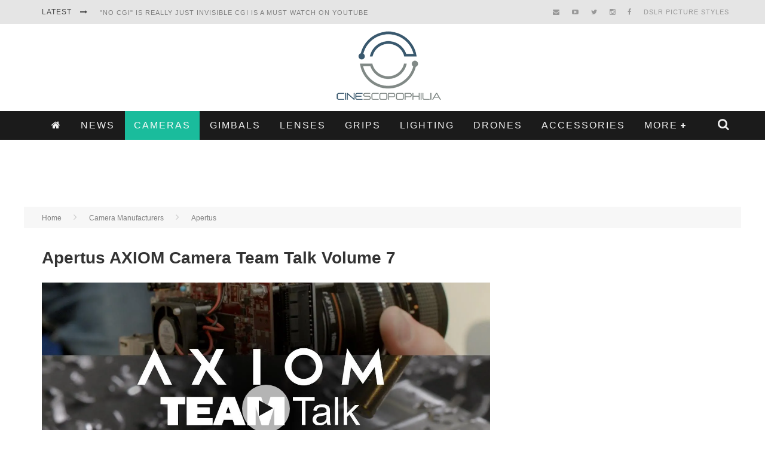

--- FILE ---
content_type: text/html; charset=utf-8
request_url: https://www.google.com/recaptcha/api2/aframe
body_size: -81
content:
<!DOCTYPE HTML><html><head><meta http-equiv="content-type" content="text/html; charset=UTF-8"></head><body><script nonce="FAJEG3DUbIijRRNSlGf-qQ">/** Anti-fraud and anti-abuse applications only. See google.com/recaptcha */ try{var clients={'sodar':'https://pagead2.googlesyndication.com/pagead/sodar?'};window.addEventListener("message",function(a){try{if(a.source===window.parent){var b=JSON.parse(a.data);var c=clients[b['id']];if(c){var d=document.createElement('img');d.src=c+b['params']+'&rc='+(localStorage.getItem("rc::a")?sessionStorage.getItem("rc::b"):"");window.document.body.appendChild(d);sessionStorage.setItem("rc::e",parseInt(sessionStorage.getItem("rc::e")||0)+1);localStorage.setItem("rc::h",'1762434395481');}}}catch(b){}});window.parent.postMessage("_grecaptcha_ready", "*");}catch(b){}</script></body></html>